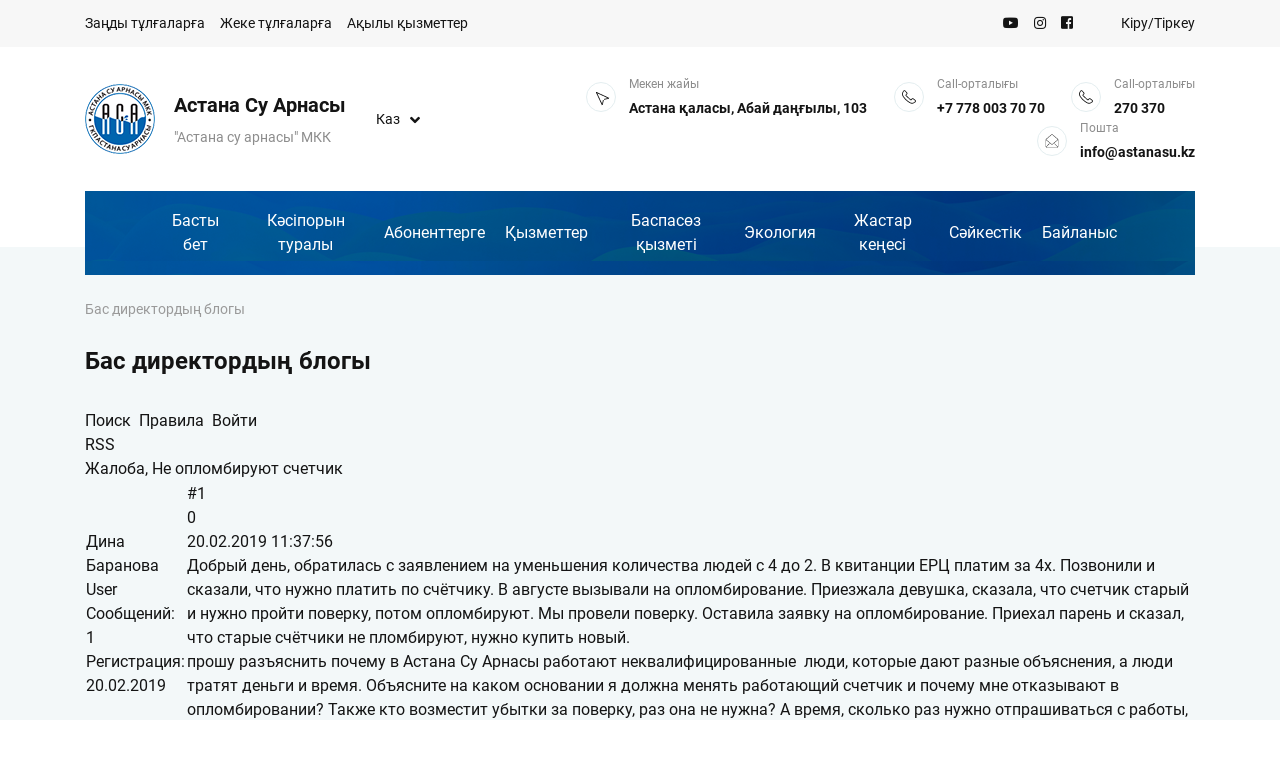

--- FILE ---
content_type: text/html; charset=UTF-8
request_url: https://astanasu.kz/kz/forum/index.php?PAGE_NAME=read&FID=8&TID=30&TITLE_SEO=30-zhaloba
body_size: 44210
content:
<!DOCTYPE html>
<html lang="kz">
<head>
    <meta charset="UTF-8"/>
    <meta http-equiv="Content-Type" content="text/html; charset=UTF-8" />
<meta name="robots" content="index, follow" />
<meta name="keywords" content="водоснабжение, канализация, замена изношенного оборудования, реконструкция сетей водопровода и канализации, экономия энергоресурсов" />
<meta name="description" content="МКК  &quot;Астана Су Арнасы&quot;" />
<link href="/bitrix/js/ui/fonts/opensans/ui.font.opensans.min.css?16349639532409" type="text/css"  rel="stylesheet" />
<link href="/bitrix/js/main/popup/dist/main.popup.bundle.min.css?163496395323420" type="text/css"  rel="stylesheet" />
<link href="/bitrix/js/main/loader/dist/loader.bundle.min.css?16127262322029" type="text/css"  rel="stylesheet" />
<link href="/bitrix/js/main/core/css/core_viewer.min.css?154887308557920" type="text/css"  rel="stylesheet" />
<link href="/bitrix/cache/css/s1/astanasu_2019/page_0356c46f9306931fc7a9b393f11e2fa6/page_0356c46f9306931fc7a9b393f11e2fa6_v1.css?173468586647151" type="text/css"  rel="stylesheet" />
<script type="text/javascript">if(!window.BX)window.BX={};if(!window.BX.message)window.BX.message=function(mess){if(typeof mess==='object'){for(let i in mess) {BX.message[i]=mess[i];} return true;}};</script>
<script type="text/javascript">(window.BX||top.BX).message({'JS_CORE_LOADING':'Загрузка...','JS_CORE_NO_DATA':'- Нет данных -','JS_CORE_WINDOW_CLOSE':'Закрыть','JS_CORE_WINDOW_EXPAND':'Развернуть','JS_CORE_WINDOW_NARROW':'Свернуть в окно','JS_CORE_WINDOW_SAVE':'Сохранить','JS_CORE_WINDOW_CANCEL':'Отменить','JS_CORE_WINDOW_CONTINUE':'Продолжить','JS_CORE_H':'ч','JS_CORE_M':'м','JS_CORE_S':'с','JSADM_AI_HIDE_EXTRA':'Скрыть лишние','JSADM_AI_ALL_NOTIF':'Показать все','JSADM_AUTH_REQ':'Требуется авторизация!','JS_CORE_WINDOW_AUTH':'Войти','JS_CORE_IMAGE_FULL':'Полный размер'});</script>

<script type="text/javascript" src="/bitrix/js/main/core/core.min.js?1634963953260970"></script>

<script>BX.setJSList(['/bitrix/js/main/core/core_ajax.js','/bitrix/js/main/core/core_promise.js','/bitrix/js/main/polyfill/promise/js/promise.js','/bitrix/js/main/loadext/loadext.js','/bitrix/js/main/loadext/extension.js','/bitrix/js/main/polyfill/promise/js/promise.js','/bitrix/js/main/polyfill/find/js/find.js','/bitrix/js/main/polyfill/includes/js/includes.js','/bitrix/js/main/polyfill/matches/js/matches.js','/bitrix/js/ui/polyfill/closest/js/closest.js','/bitrix/js/main/polyfill/fill/main.polyfill.fill.js','/bitrix/js/main/polyfill/find/js/find.js','/bitrix/js/main/polyfill/matches/js/matches.js','/bitrix/js/main/polyfill/core/dist/polyfill.bundle.js','/bitrix/js/main/core/core.js','/bitrix/js/main/polyfill/intersectionobserver/js/intersectionobserver.js','/bitrix/js/main/lazyload/dist/lazyload.bundle.js','/bitrix/js/main/polyfill/core/dist/polyfill.bundle.js','/bitrix/js/main/parambag/dist/parambag.bundle.js']);
BX.setCSSList(['/bitrix/js/main/lazyload/dist/lazyload.bundle.css','/bitrix/js/main/parambag/dist/parambag.bundle.css']);</script>
<script type="text/javascript">(window.BX||top.BX).message({'DISK_MYOFFICE':false});(window.BX||top.BX).message({'JS_CORE_VIEWER_DOWNLOAD':'Скачать','JS_CORE_VIEWER_EDIT':'Редактировать','JS_CORE_VIEWER_DESCR_AUTHOR':'Автор','JS_CORE_VIEWER_DESCR_LAST_MODIFY':'Последние изменения','JS_CORE_VIEWER_TOO_BIG_FOR_VIEW':'Файл слишком большой для просмотра','JS_CORE_VIEWER_OPEN_WITH_GVIEWER':'Открыть файл в Google Viewer','JS_CORE_VIEWER_IFRAME_DESCR_ERROR':'К сожалению, не удалось открыть документ.','JS_CORE_VIEWER_IFRAME_PROCESS_SAVE_DOC':'Сохранение документа','JS_CORE_VIEWER_IFRAME_UPLOAD_DOC_TO_GOOGLE':'Загрузка документа','JS_CORE_VIEWER_IFRAME_CONVERT_ACCEPT':'Конвертировать','JS_CORE_VIEWER_IFRAME_CONVERT_DECLINE':'Отменить','JS_CORE_VIEWER_IFRAME_CONVERT_TO_NEW_FORMAT':'Документ будет сконвертирован в docx, xls, pptx, так как имеет старый формат.','JS_CORE_VIEWER_IFRAME_DESCR_SAVE_DOC':'Сохранить документ?','JS_CORE_VIEWER_IFRAME_SAVE_DOC':'Сохранить','JS_CORE_VIEWER_IFRAME_DISCARD_DOC':'Отменить изменения','JS_CORE_VIEWER_IFRAME_CHOICE_SERVICE_EDIT':'Редактировать с помощью','JS_CORE_VIEWER_IFRAME_SET_DEFAULT_SERVICE_EDIT':'Использовать для всех файлов','JS_CORE_VIEWER_IFRAME_CHOICE_SERVICE_EDIT_ACCEPT':'Применить','JS_CORE_VIEWER_IFRAME_CHOICE_SERVICE_EDIT_DECLINE':'Отменить','JS_CORE_VIEWER_IFRAME_UPLOAD_NEW_VERSION_IN_COMMENT':'Загрузил новую версию файла','JS_CORE_VIEWER_SERVICE_GOOGLE_DRIVE':'Google Docs','JS_CORE_VIEWER_SERVICE_SKYDRIVE':'MS Office Online','JS_CORE_VIEWER_IFRAME_CANCEL':'Отмена','JS_CORE_VIEWER_IFRAME_DESCR_SAVE_DOC_F':'В одном из окон вы редактируете данный документ. Если вы завершили работу над документом, нажмите \"#SAVE_DOC#\", чтобы загрузить измененный файл на портал.','JS_CORE_VIEWER_SAVE':'Сохранить','JS_CORE_VIEWER_EDIT_IN_SERVICE':'Редактировать в #SERVICE#','JS_CORE_VIEWER_NOW_EDITING_IN_SERVICE':'Редактирование в #SERVICE#','JS_CORE_VIEWER_SAVE_TO_OWN_FILES':'Сохранить на Битрикс24.Диск','JS_CORE_VIEWER_DOWNLOAD_TO_PC':'Скачать на локальный компьютер','JS_CORE_VIEWER_GO_TO_FILE':'Перейти к файлу','JS_CORE_VIEWER_DESCR_SAVE_FILE_TO_OWN_FILES':'Файл #NAME# успешно сохранен<br>в папку \"Файлы\\Сохраненные\"','JS_CORE_VIEWER_DESCR_PROCESS_SAVE_FILE_TO_OWN_FILES':'Файл #NAME# сохраняется<br>на ваш \"Битрикс24.Диск\"','JS_CORE_VIEWER_HISTORY_ELEMENT':'История','JS_CORE_VIEWER_VIEW_ELEMENT':'Просмотреть','JS_CORE_VIEWER_THROUGH_VERSION':'Версия #NUMBER#','JS_CORE_VIEWER_THROUGH_LAST_VERSION':'Последняя версия','JS_CORE_VIEWER_DISABLE_EDIT_BY_PERM':'Автор не разрешил вам редактировать этот документ','JS_CORE_VIEWER_IFRAME_UPLOAD_NEW_VERSION_IN_COMMENT_F':'Загрузила новую версию файла','JS_CORE_VIEWER_IFRAME_UPLOAD_NEW_VERSION_IN_COMMENT_M':'Загрузил новую версию файла','JS_CORE_VIEWER_IFRAME_CONVERT_TO_NEW_FORMAT_EX':'Документ будет сконвертирован в формат #NEW_FORMAT#, так как текущий формат #OLD_FORMAT# является устаревшим.','JS_CORE_VIEWER_CONVERT_TITLE':'Конвертировать в #NEW_FORMAT#?','JS_CORE_VIEWER_CREATE_IN_SERVICE':'Создать с помощью #SERVICE#','JS_CORE_VIEWER_NOW_CREATING_IN_SERVICE':'Создание документа в #SERVICE#','JS_CORE_VIEWER_SAVE_AS':'Сохранить как','JS_CORE_VIEWER_CREATE_DESCR_SAVE_DOC_F':'В одном из окон вы создаете новый документ. Если вы завершили работу над документом, нажмите \"#SAVE_AS_DOC#\", чтобы перейти к добавлению документа на портал.','JS_CORE_VIEWER_NOW_DOWNLOAD_FROM_SERVICE':'Загрузка документа из #SERVICE#','JS_CORE_VIEWER_EDIT_IN_LOCAL_SERVICE':'Редактировать на моём компьютере','JS_CORE_VIEWER_EDIT_IN_LOCAL_SERVICE_SHORT':'Редактировать на #SERVICE#','JS_CORE_VIEWER_SERVICE_LOCAL':'моём компьютере','JS_CORE_VIEWER_DOWNLOAD_B24_DESKTOP':'Скачать','JS_CORE_VIEWER_SERVICE_LOCAL_INSTALL_DESKTOP':'Для эффективного редактирования документов на компьютере, установите десктоп приложение и подключите Битрикс24.Диск','JS_CORE_VIEWER_SERVICE_B24_DISK':'Битрикс24.Диск','JS_CORE_VIEWER_SHOW_FILE_DIALOG_OAUTH_NOTICE':'Для просмотра файла, пожалуйста, авторизуйтесь в своем аккаунте <a id=\"bx-js-disk-run-oauth-modal\" href=\"#\">#SERVICE#<\/a>.','JS_CORE_VIEWER_SERVICE_OFFICE365':'Office365','JS_CORE_VIEWER_DOCUMENT_IS_LOCKED_BY':'Документ заблокирован на редактирование','JS_CORE_VIEWER_SERVICE_MYOFFICE':'МойОфис','JS_CORE_VIEWER_OPEN_PDF_PREVIEW':'Просмотреть pdf-версию файла','JS_CORE_VIEWER_AJAX_ACCESS_DENIED':'Не хватает прав для просмотра файла. Попробуйте обновить страницу.','JS_CORE_VIEWER_AJAX_CONNECTION_FAILED':'При попытке открыть файл возникла ошибка. Пожалуйста, попробуйте позже.','JS_CORE_VIEWER_AJAX_OPEN_NEW_TAB':'Открыть в новом окне','JS_CORE_VIEWER_AJAX_PRINT':'Распечатать','JS_CORE_VIEWER_TRANSFORMATION_IN_PROCESS':'Документ сохранён. Мы готовим его к показу.','JS_CORE_VIEWER_IFRAME_ERROR_TITLE':'Не удалось открыть документ','JS_CORE_VIEWER_DOWNLOAD_B24_DESKTOP_FULL':'Скачать приложение','JS_CORE_VIEWER_DOWNLOAD_DOCUMENT':'Скачать документ','JS_CORE_VIEWER_IFRAME_ERROR_COULD_NOT_VIEW':'К сожалению, не удалось просмотреть документ.','JS_CORE_VIEWER_ACTIONPANEL_MORE':'Ещё'});</script>
<script type="text/javascript">(window.BX||top.BX).message({'LANGUAGE_ID':'ru','FORMAT_DATE':'DD.MM.YYYY','FORMAT_DATETIME':'DD.MM.YYYY HH:MI:SS','COOKIE_PREFIX':'BITRIX_SM','SERVER_TZ_OFFSET':'21600','UTF_MODE':'Y','SITE_ID':'s1','SITE_DIR':'/','USER_ID':'','SERVER_TIME':'1769212613','USER_TZ_OFFSET':'0','USER_TZ_AUTO':'Y','bitrix_sessid':'31b5215955b2819bd2b387a4ee248947'});</script>


<script type="text/javascript"  src="/bitrix/cache/js/s1/astanasu_2019/kernel_main/kernel_main_v1.js?1735237082206384"></script>
<script type="text/javascript"  src="/bitrix/cache/js/s1/astanasu_2019/kernel_main_polyfill_customevent/kernel_main_polyfill_customevent_v1.js?17346854831051"></script>
<script type="text/javascript" src="/bitrix/js/ui/dexie/dist/dexie.bitrix.bundle.min.js?161272644060291"></script>
<script type="text/javascript" src="/bitrix/js/main/core/core_ls.min.js?14816145917365"></script>
<script type="text/javascript" src="/bitrix/js/main/core/core_frame_cache.min.js?163496395311082"></script>
<script type="text/javascript" src="/bitrix/js/main/popup/dist/main.popup.bundle.min.js?163496395361026"></script>
<script type="text/javascript" src="/bitrix/js/main/loader/dist/loader.bundle.min.js?16166619403969"></script>
<script type="text/javascript" src="/bitrix/js/main/core/core_viewer.min.js?161272628699309"></script>
<script type="text/javascript">BX.setJSList(['/bitrix/js/main/core/core_fx.js','/bitrix/js/main/utils.js','/bitrix/js/main/rating_like.js','/bitrix/js/main/session.js','/bitrix/js/main/pageobject/pageobject.js','/bitrix/js/main/core/core_window.js','/bitrix/js/main/date/main.date.js','/bitrix/js/main/core/core_date.js','/bitrix/js/main/core/core_uf.js','/bitrix/js/main/core/core_dd.js','/bitrix/js/main/core/core_timer.js','/bitrix/js/main/dd.js','/bitrix/js/main/polyfill/customevent/main.polyfill.customevent.js','/bitrix/components/bitrix/forum.interface/templates/.default/script.js','/bitrix/components/bitrix/forum/templates/.default/bitrix/forum.topic.read/.default/script.js']);</script>
<script type="text/javascript">BX.setCSSList(['/bitrix/components/bitrix/forum/templates/.default/style.css','/bitrix/components/bitrix/forum/templates/.default/themes/fluxbb/style.css','/bitrix/components/bitrix/forum/templates/.default/styles/additional.css','/bitrix/components/bitrix/system.pagenavigation/templates/modern/style.css','/bitrix/components/bitrix/rating.vote/templates/like/popup.css','/bitrix/components/bitrix/rating.vote/templates/like/style.css']);</script>
<link rel="alternate" type="application/rss+xml" href="/kz/forum/index.php?PAGE_NAME=rss&amp;IID=30&amp;TYPE=rss2&amp;MODE=topic" />



<script type="text/javascript"  src="/bitrix/cache/js/s1/astanasu_2019/page_c170ccc379fad633a3a151ab13e96e53/page_c170ccc379fad633a3a151ab13e96e53_v1.js?17346858667848"></script>
<script type="text/javascript">var _ba = _ba || []; _ba.push(["aid", "d31318cbefefb8b2edef8ac5f0aac82e"]); _ba.push(["host", "astanasu.kz"]); (function() {var ba = document.createElement("script"); ba.type = "text/javascript"; ba.async = true;ba.src = (document.location.protocol == "https:" ? "https://" : "http://") + "bitrix.info/ba.js";var s = document.getElementsByTagName("script")[0];s.parentNode.insertBefore(ba, s);})();</script>



    <title>ГКП Астана Су Арнасы</title>
    <meta name="viewport" content="width=device-width, initial-scale=1"/>

    <link rel="manifest" href="/manifest.json" data-skip-moving="true">
    <link rel="apple-touch-icon" sizes="180x180" href="/upload/ico/apple-touch-icon.png">
    <link rel="icon" type="image/png" sizes="32x32" href="/upload/ico/favicon-32x32.png">
    <link rel="icon" type="image/png" sizes="16x16" href="/upload/ico/favicon-16x16.png">
    <link rel="mask-icon" href="/upload/ico/safari-pinned-tab.svg" color="#5bbad5">
    <meta name="msapplication-TileColor" content="#da532c">
    <meta name="theme-color" content="#0064ae">

    <link rel="stylesheet" href="https://use.fontawesome.com/releases/v5.7.0/css/all.css" integrity="sha384-lZN37f5QGtY3VHgisS14W3ExzMWZxybE1SJSEsQp9S+oqd12jhcu+A56Ebc1zFSJ" crossorigin="anonymous"/>
    <link rel="stylesheet" href="/public/app.min.css"/>

    <script src="https://cdnjs.cloudflare.com/ajax/libs/gsap/1.19.1/TweenMax.min.js"></script>
<meta name="google-site-verification" content="VuLBXRlA1WX0_syL1IACWlu7EfQwZ63eXpCqgm24wKg" />
<meta name="yandex-verification" content="cd0815162de3edb0" />
<!-- Global site tag (gtag.js) - Google Analytics -->
<script async src="https://www.googletagmanager.com/gtag/js?id=UA-162281302-1"></script>
<script>
    window.dataLayer = window.dataLayer || [];
    function gtag(){dataLayer.push(arguments);}
    gtag('js', new Date());

    gtag('config', 'UA-162281302-1');
</script>
<!-- Yandex.Metrika counter -->
<script type="text/javascript" >
    (function(m,e,t,r,i,k,a){m[i]=m[i]||function(){(m[i].a=m[i].a||[]).push(arguments)};
        m[i].l=1*new Date();k=e.createElement(t),a=e.getElementsByTagName(t)[0],k.async=1,k.src=r,a.parentNode.insertBefore(k,a)})
    (window, document, "script", "https://mc.yandex.ru/metrika/tag.js", "ym");

    ym(61507033, "init", {
        clickmap:true,
        trackLinks:true,
        accurateTrackBounce:true,
        webvisor:true
    });
</script>
<noscript><div><img src="https://mc.yandex.ru/watch/61507033" style="position:absolute; left:-9999px;" alt="" /></div></noscript>
<!-- /Yandex.Metrika counter --></head>
<body style="">
<div id="panel" ></div>
<div class="preloader">
    <div class="spin"></div>
</div>

<header class="header">
    <div class="first-top-line">
        <div class="wrp-btn-tag">
            <button class="toggle-first-top"><i class="fas fa-angle-down"></i></button>
        </div>
        <div class="container">
            <div class="row">
                <div class="col-12"></div>
            </div>
            <div class="row">
                <div class="col-sm-8">
                    <div class="flex__row-wrap-start">
                        <ul class="inline-menu__item__default-style">
                            <li class="item"><a href="/kz/services/legal-entities/">Заңды тұлғаларға</a></li>
                            <li class="item"><a href="/kz/services/individuals/">Жеке тұлғаларға</a></li>
                            <li class="item"><a href="/kz/services/paid/">Ақылы қызметтер</a></li>
                        </ul>
                    </div>
                </div>
                <div class="col-sm-4">
                    <div class="flex__row-wrap-end">
                        <ul class="inline-menu__item__default-style mr-5">
                            <li class="item">
                                <a href="https://www.youtube.com/channel/UC1PHvq7H6l5cl3zIYxyGZmw?view_as=subscriber" target="_blank" rel="noopener">
                                    <i class="fab fa-youtube"></i>
                                </a>
                            </li>
                            <li class="item">
                                <a href="https://www.instagram.com/gkpastanasu/" target="_blank" rel="noopener">
                                    <i class="fab fa-instagram"></i>
                                </a>
                            </li>
                            <li class="item">
                                <a href="https://www.facebook.com/profile.php?id=100017830932893" target="_blank" rel="noopener">
                                    <i class="fab fa-facebook-square"></i>
                                </a>
                            </li>
                        </ul>
                        <ul class="inline-menu__item__default-style">
                                                            <li class="item"><a href="/kz/account/login/">Кіру</a>/<a
                                            href="/kz/account/registration/">Тіркеу</a></li>
                                                    </ul>
                    </div>
                </div>
            </div>
        </div>
    </div>
    <div class="two-top-line">
        <div class="container">
            <div class="row">
                <div class="col-md-4 col-lg-6 col-xl-5">
                    <div class="flex__items-center__row-wrap-start wrp-icon-text btn-and-logo">
                        <button class="btn-hum" type="button"><span></span><span></span><span></span></button>
                        <a class="logo_href" href="/kz/">
                            <div class="wrap-logo"><img src="/local/templates/astanasu_2019/img/main_logo.png" alt="logo"/>
                                <div class="text-logo"><span>Астана Су Арнасы</span>
                                    <small>"Астана су арнасы" МКК</small>
                                </div>
                            </div>
                        </a>
                        <div class="lang-sw">
                            <div class="current"><span>Каз</span><i class="fas fa-angle-down"></i></div>
                            <div class="langs">
                                                                                                    <a href="/forum/index.php/?FID=8&PAGE_NAME=read&TID=30&TITLE_SEO=30-zhaloba">
                                        Рус                                    </a>
                                                                    <a href="/kz/forum/index.php/?FID=8&PAGE_NAME=read&TID=30&TITLE_SEO=30-zhaloba">
                                        Каз                                    </a>
                                                            </div>
                        </div>
                    </div>
                </div>
                <div class="col-md-8 col-lg-6 col-xl-7">
                    <div class="flex__items-center__row-wrap-end">
                        <div class="wrap-icon_text active d-none d-xl-flex">
                            <div class="icon"><img class="rotate45" src="/local/templates/astanasu_2019/img/icons/arrow-address.svg" alt=""/></div>
                            <div class="text">
                                <small>Мекен жайы</small>
                                <span><a href="#">Астана қаласы, Абай даңғылы, 103</a></span></div>
                        </div>
                        <div class="wrap-icon_text">
                            <div class="icon"><img class="rotate90" src="/local/templates/astanasu_2019/img/icons/phone-numbers-call.svg" alt=""/></div>
                            <div class="text">
                                <small>Call-орталығы</small>
                                <span><a href="tel:+77780037070">+7 778 003 70 70</a></span></div>
                        </div>
                        <div class="wrap-icon_text">
                            <div class="icon"><img class="rotate90" src="/local/templates/astanasu_2019/img/icons/phone-numbers-call.svg" alt=""/></div>
                            <div class="text">
                                <small>Call-орталығы</small>
                                <span><a href="tel:270370">270 370</a></span></div>
                        </div>
                        <div class="wrap-icon_text">
                            <div class="icon"><img src="/local/templates/astanasu_2019/img/icons/mail.svg" alt=""/></div>
                            <div class="text">
                                <small>Пошта</small>
                                <span><a href="mailto:info@astanasu.kz">info@astanasu.kz</a></span></div>
                        </div>
                    </div>
                </div>
            </div>

            <div class="row">
                <div class="col-12">
                    

<nav>
    <ul class="horizontal-menu">
        <li><a href="/kz/">Басты бет</a></li>
                    <li class="parent">
                <a href="/kz/about/">Кәсіпорын туралы</a>
                                    <div class="submenu">
                        <ul>
                                                            <li><a href="/kz/about/management/">Басшылық</a></li>
                                                            <li><a href="/kz/about/structure/">Құрылымы</a></li>
                                                            <li><a href="/kz/about/laws/">Нормативтік құжаттар</a></li>
                                                            <li><a href="/kz/about/activities/">Қызмет бағыттары</a></li>
                                                            <li><a href="/kz/about/history/">Тарихы</a></li>
                                                            <li><a href="/kz/about/water-museum/">"Су мұражайы"</a></li>
                                                            <li><a href="/kz/about/anticorruption/">Сыбайлас жемқорлыққа қарсы іс-қимыл</a></li>
                                                            <li><a href="/kz/about/social-program/">Әлеуметтік бағдарлама</a></li>
                                                            <li><a href="/kz/about/to-children/">Астана Су Арнасы, балаларға</a></li>
                                                            <li><a href="/kz/about/rules/">Құқықтық ақпарат</a></li>
                                                            <li><a href="/kz/about/priorities/">Даму стратегиясы</a></li>
                                                            <li><a href="/kz/about/poll/">АСА қызметкерлері үшін сауалнама</a></li>
                                                    </ul>
                    </div>
                            </li>
                    <li class="parent">
                <a href="/kz/to-client/">Абоненттерге</a>
                                    <div class="submenu">
                        <ul>
                                                            <li><a href="/kz/to-client/contract/">Суық сумен жабдықтау және су бұру шарттарын жасасу</a></li>
                                                            <li><a href="/kz/to-client/connection/">Су беру және су бұру қызметтерін тұтынушы тарапынан бұзушылықтарға жол берген жағдайда қолданылатын салдар туралы ақпарат</a></li>
                                                            <li><a href="/kz/to-client/tariffs/">Тарифтер</a></li>
                                                            <li><a href="/kz/to-client/water-quality/">Астана қаласының аудандарындағы су сапасы</a></li>
                                                            <li><a href="/kz/to-client/recalculation/">Сумен жабдықтау қызметін толық алмау себебінен қайта есептеу</a></li>
                                                            <li><a href="/kz/to-client/recalculation-rules/">Қайта есептеулер регламенті және анықтамаларды беру тәртібі</a></li>
                                                            <li><a href="/kz/to-client/pump-clean/">Жаңа су құбыры желілерін жуу және дезинфекциялау жүргізу туралы</a></li>
                                                            <li><a href="/kz/to-client/pollution/">Сарқынды суларды төгудің рұқсат етілген нормалары</a></li>
                                                            <li><a href="/kz/to-client/counters-info/">Есепке алу құралдары бойынша ақпарат</a></li>
                                                            <li><a href="/kz/to-client/finances/">Кәсіпорынның қаржы-экономикалық қызметінің негізгі көрсеткіштері</a></li>
                                                            <li><a href="/kz/to-client/requirements/">Техникалық шарттар</a></li>
                                                            <li><a href="/kz/to-client/customers-poll/">Тұтынушылар үшін сауалнама</a></li>
                                                    </ul>
                    </div>
                            </li>
                    <li class="parent">
                <a href="/kz/services/">Қызметтер</a>
                                    <div class="submenu">
                        <ul>
                                                            <li><a href="/kz/services/legal-entities/">Заңды тұлғаларға</a></li>
                                                            <li><a href="/kz/services/individuals/">Жеке тұлғаларға</a></li>
                                                            <li><a href="/kz/services/paid/">Ақылы қызметтер</a></li>
                                                    </ul>
                    </div>
                            </li>
                    <li class="parent">
                <a href="/kz/press-center/">Баспасөз қызметі</a>
                                    <div class="submenu">
                        <ul>
                                                            <li><a href="/kz/news/company/">Компания жаңалықтары</a></li>
                                                            <li><a href="/kz/news/people/">Жаңалықтар халыққа</a></li>
                                                            <li><a href="/kz/press-center/media-about-us/">БАҚ біз туралы</a></li>
                                                            <li><a href="/kz/press-center/photo/">Фотоотчеты</a></li>
                                                            <li><a href="/kz/press-center/video/">Видеоотчеты</a></li>
                                                            <li><a href="/kz/press-center/contacts-for-media/">БАҚ үшін байланыс мәліметтері</a></li>
                                                    </ul>
                    </div>
                            </li>
                    <li class="parent">
                <a href="/kz/ecology/">Экология</a>
                                    <div class="submenu">
                        <ul>
                                                            <li><a href="/kz/ecology/metrology/">Метрология</a></li>
                                                            <li><a href="/kz/ecology/environment/">"Астана Су Арнасы"МКК табиғатты қорғау қызметі </a></li>
                                                            <li><a href="/kz/ecology/policy/">"Астана Су Арнасы" МКК Экологиялық саясаты</a></li>
                                                    </ul>
                    </div>
                            </li>
                    <li class="parent">
                <a href="/kz/molodezhnyy-sovet/">Жастар кеңесі</a>
                                    <div class="submenu">
                        <ul>
                                                            <li><a href="/kz/molodezhnyy-sovet/informatsiya-o-deyatelnosti-molodezhnogo-soveta/">Туралы ақпарат Жастар Кеңесінің қызметі</a></li>
                                                            <li><a href="/kz/molodezhnyy-sovet/osnovnye-napravleniya-raboty-molodezhnoy-politiki/">Жұмысының негізгі бағыттары: жастар саясаты</a></li>
                                                            <li><a href="/kz/molodezhnyy-sovet/molodezh-astana-su-arnasy-v-gorode/">Жастар Астана Су арнасы қаласында</a></li>
                                                    </ul>
                    </div>
                            </li>
                    <li class="parent">
                <a href="/kz/antikorruptsionnyy-komplaens/">Сәйкестік</a>
                                    <div class="submenu">
                        <ul>
                                                            <li><a href="/kz/antikorruptsionnyy-komplaens/antikorruptsionnyy-komplaens/">Сыбайлас жемқорлыққа қарсы комплаенс</a></li>
                                                    </ul>
                    </div>
                            </li>
                    <li class="parent">
                <a href="/kz/contacts/">Байланыс </a>
                                    <div class="submenu">
                        <ul>
                                                            <li><a href="/kz/contacts/requisites/">Кәсіпорынның деректемелері</a></li>
                                                            <li><a href="/kz/contacts/employees/">Абоненттік пункттер мен байланыс телефондары</a></li>
                                                    </ul>
                    </div>
                            </li>
            </ul>
</nav>                </div>
            </div>
        </div>
    </div>
</header>
<main>
<section class="news page">
    <div class="container">
        <ul class="breadcrumbs"><li><span>Бас директордың блогы</span></li></ul>        <div class="page-title">Бас директордың блогы</div>
        
    <style>
        .forum-form {
            overflow: auto;
        }

        td.forum-cell-post {
            min-width: 500px;
        }
    </style>

<div class="forum-info-box forum-menu-box">
	<div class="forum-info-box-inner">
		<span class="forum-menu-item forum-menu-item-first forum-menu-search"><noindex><a href="/kz/forum/index.php?PAGE_NAME=search" rel="nofollow"><span>Поиск</span></a></noindex>&nbsp;</span>
		<span class="forum-menu-item  forum-menu-rules"><a href="/kz/forum/index.php?PAGE_NAME=rules"><span>Правила</span></a>&nbsp;</span>
		<span class="forum-menu-item forum-menu-item-last forum-menu-authorize">

<a href="/kz/forum/index.php?login=yes&amp;PAGE_NAME=read&amp;FID=8&amp;TID=30&amp;TITLE_SEO=30-zhaloba" rel="nofollow"><span>Войти</span></a>
				</div>
</div>
<script type="text/javascript">
//<![CDATA[
	BX.message({
		F_LOAD : 'Загрузка...',
		FORUMJS_TITLE : 'ГКП \"Астана су арнасы\" - '
	});
//]]>
</script>
<div class="forum-navigation-box forum-navigation-top">
	<div class="forum-page-navigation">
			</div>
	<div class="forum-clear-float"></div>
</div>
<div class="forum-header-box">
	<div class="forum-header-options">
<span class="forum-option-feed"><noindex><a rel="nofollow" href="/kz/forum/index.php?PAGE_NAME=rss&amp;IID=30&amp;TYPE=rss2&amp;MODE=topic" onclick="window.location='/kz/forum/index.php?PAGE_NAME=rss&IID=30&TYPE=default&MODE=topic'; return false;">RSS</a></noindex></span>	</div>
	<div class="forum-header-title"><span>
Жалоба, Не опломбируют счетчик	</span></div>
</div>

<div class="forum-block-container">
	<div class="forum-block-outer">
	<!--FORUM_INNER--><div class="forum-block-inner">
<script type="text/javascript">
	window.fAddSId = function(n)
	{
		if (typeof n == "string") n += (n.indexOf("?") < 0 ? "?" : "&") + "sessid=" + BX.bitrix_sessid();
		else if (BX.type.isDomNode(n)) n.href += (n.href.indexOf("?") < 0 ? "?" : "&") + "sessid=" + BX.bitrix_sessid();
		return n;
	}
</script>
<!--MSG_265-->
<table cellspacing="0" border="0" class="forum-post-table forum-post-first forum-post-last forum-post-odd " id="message_block_265" bx-author-name="Дина Баранова" bx-author-id="11758">
	<tbody>
		<tr>
			<td class="forum-cell-user">
				<span style='position:absolute;'><a  id="message265">&nbsp;</a></span>				<div class="forum-user-info">
					<div class="forum-user-name"><noindex><a rel="nofollow" href="/kz/forum/index.php?PAGE_NAME=profile_view&amp;UID=11758" title="Профиль пользователя">Дина Баранова</a></noindex></div>
					<div class="forum-user-register-avatar"><noindex><a rel="nofollow" href="/kz/forum/index.php?PAGE_NAME=profile_view&amp;UID=11758" title="Профиль пользователя"><span><!-- ie --></span></a></noindex></div>
	<div
		class="forum-user-status forum-user-user-status"><span>User</span></div>
					<div class="forum-user-additional">
						<span>Сообщений: <span><noindex><a rel="nofollow" href="/kz/forum/index.php?PAGE_NAME=user_post&amp;UID=11758&amp;mode=all">1</a></noindex></span></span>
						<span>Регистрация: <span>20.02.2019</span></span>
					</div>
				</div>
			</td>
			<td class="forum-cell-post">
				<div class="forum-post-date">
					<div class="forum-post-number"><noindex><a rel="nofollow" href="/kz/forum/index.php?PAGE_NAME=message&amp;FID=8&amp;TID=30&amp;TITLE_SEO=30-zhaloba&amp;MID=265#message265" onclick="prompt(this.title + ' [' + this.innerHTML + ']', (location.protocol + '//' + location.host + this.getAttribute('href'))); return false;" title="Ссылка на это сообщение">#1</a></noindex></div>
										<div class="forum-post-rating">
					<span class="ilike-light"><span class="bx-ilike-button bx-ilike-button-disable" id="bx-ilike-button-FORUM_TOPIC-30-1769212815"><span class="bx-ilike-right-wrap "><span class="bx-ilike-right">0</span></span><span class="bx-ilike-left-wrap" title="Только авторизованные пользователи могут участвовать в голосовании"></span></span><span class="bx-ilike-wrap-block" id="bx-ilike-popup-cont-FORUM_TOPIC-30-1769212815" style="display:none;"><span class="bx-ilike-popup"><span class="bx-ilike-wait"></span></span></span></span>
<script type="text/javascript">
BX.ready(function() {
		if (!window.RatingLike && top.RatingLike)
			RatingLike = top.RatingLike;

		if (typeof(RatingLike) == 'undefined')
			return false;

		if (typeof(RatingLikeInited) == 'undefined')
		{
			RatingLikeInited = true;
			RatingLike.setParams({
				pathToUserProfile: '/kz/forum/index.php?PAGE_NAME=profile_view&UID=#UID#'
			});
		}

		RatingLike.Set(
			'FORUM_TOPIC-30-1769212815',
			'FORUM_TOPIC',
			'30',
			'N',
			'',
			{'LIKE_Y' : 'Нравится', 'LIKE_N' : 'Нравится', 'LIKE_D' : 'Это нравится'},
			'light',
			'/kz/forum/index.php?PAGE_NAME=profile_view&UID=#UID#'
		);

		if (typeof(RatingLikePullInit) == 'undefined')
		{
			RatingLikePullInit = true;
			BX.addCustomEvent("onPullEvent-main", function(command,params) {
				if (command == 'rating_vote')
				{
					RatingLike.LiveUpdate(params);
				}
			});
		}


});
</script>					</div>
										<span>20.02.2019 11:37:56</span>
				</div>
				<div class="forum-post-entry">
					<div class="forum-post-text" id="message_text_265">Добрый день, обратилась с заявлением на уменьшения количества людей с 4 до 2. В квитанции ЕРЦ платим за 4х. Позвонили и сказали, что нужно платить по счётчику. В августе вызывали на опломбирование. Приезжала девушка, сказала, что счетчик старый и нужно пройти поверку, потом опломбируют. Мы провели поверку. Оставила заявку на опломбирование. Приехал парень и сказал, что старые счётчики не пломбируют, нужно купить новый. <br />прошу разъяснить почему в Астана Су Арнасы работают неквалифицированные &nbsp;люди, которые дают разные объяснения, а люди тратят деньги и время. Объясните на каком основании я должна менять работающий счетчик и почему мне отказывают в опломбировании? Также кто возместит убытки за поверку, раз она не нужна? А время, сколько раз нужно отпрашиваться с работы, чтобы ваши представители давали разные пояснения? &nbsp;</div>
				</div>
			</td>
		</tr>
		<tr>
			<td class="forum-cell-contact">
				<div class="forum-contact-links">
				&nbsp;
				</div>
			</td>
			<td class="forum-cell-actions">
				<div class="forum-action-links">
&nbsp;				</div>
			</td>
		</tr>
	</tbody>
<script type="text/javascript">
BX.viewElementBind(
	'message_block_265',
	{showTitle: false},
	function(node){
		return BX.type.isElementNode(node) && (node.getAttribute('data-bx-viewer') || node.getAttribute('data-bx-image'));
	}
);
</script>				<tfoot>
					<tr>
						<td colspan="5" class="forum-column-footer">
							<div class="forum-footer-inner">							&nbsp;
</div>
						</td>
					</tr>
				</tfoot>
			</table><!--MSG_END_265-->
		</div><!--FORUM_INNER_END-->
	</div>
</div>
<div class="forum-navigation-box forum-navigation-bottom">
	<div class="forum-page-navigation">
			</div>
	<div class="forum-clear-float"></div>
</div>

<script type="text/javascript">
if (typeof oText != "object")
	var oText = {};
oText['cdt'] = 'Тема будет удалена без возможности восстановления. Удалить? ';
oText['cdm'] = 'Сообщение будет удалено без возможности восстановления. Удалить? ';
oText['cdms'] = 'Сообщения будут удалены без возможности восстановления. Удалить?';
oText['no_data'] = 'Не указан список сообщений. Выберите сообщения.';
oText['no_action'] = 'Не выбрано действие. Выберите действие.';
oText['quote_text'] = 'пишет';
oText['show'] = 'Показать';
oText['hide'] = 'Скрыть';
oText['wait'] = 'Подождите...';

BX.message({
	topic_read_url : '/kz/forum/index.php?PAGE_NAME=read&amp;FID=8&amp;TID=30&amp;TITLE_SEO=30-zhaloba',
	page_number : '1'
});
</script><div class='forum_post_form'></div>


    </div>
</section></main>
<footer>
    <div class="two-top-line">
        <div class="container">
            <div class="row">

                <div class="col-md-4">
                    <div class="flex__items-center__row-wrap-start">
                        <a class="logo_href mb-3" href="/kz/">
                            <div class="wrap-logo">
                                <img src="/local/templates/astanasu_2019/img/main_logo.png" alt="logo"/>
                                <div class="text-logo">
                                    <span>Астана Су Арнасы</span>
                                    <small>"Астана су арнасы" МКК</small>
                                </div>
                            </div>
                        </a>
                    </div>
                </div>

                <div class="col-md-8">

                    <div class="flex__items-center__row-wrap-end wrp-icon-text">

                        <div class="wrap-icon_text active">

                            <div class="icon">
                                <img class="rotate45" src="/local/templates/astanasu_2019/img/icons/arrow-address.svg" alt=""/>
                            </div>

                            <div class="text">
                                <small>Мекен жайы</small>
                                <span>
                                            <a href="#">ж. Астана, Абай даңғылы, 103</a>
                                        </span>
                            </div>
                        </div>

                        <div class="wrap-icon_text">
                            <div class="icon">
                                <img class="rotate90" src="/local/templates/astanasu_2019/img/icons/phone-numbers-call.svg" alt=""/>
                            </div>
                            <div class="text">
                                <small>Call-орталығы</small>
                                <span><a href="tel:+77780037070">+7 778 003 70 70</a></span>
                                <span><a href="tel:270370">270 370</a></span>
                            </div>
                        </div>
                        <div class="wrap-icon_text">
                            <div class="icon">
                                <img class="rotate90" src="/local/templates/astanasu_2019/img/icons/phone-numbers-call.svg" alt=""/>
                            </div>
                            <div class="text">
                                <small>Сенім телефоны</small>
                                <span><a href="tel:+77172767649">76-76-49</a></span>
                            </div>
                        </div>
                        <div class="wrap-icon_text">
                            <div class="icon">
                                <img src="/local/templates/astanasu_2019/img/icons/mail.svg" alt=""/>
                            </div>
                            <div class="text">
                                <small>Пошта</small>
                                <span><a href="mailto:info@astanasu.kz">info@astanasu.kz</a></span>
                            </div>
                        </div>
                    </div>
                </div>
            </div>
        </div>
    </div>
</footer>
</div><!--#app-->
<script src="/public/script.min.js"></script>
</body>
</html>


--- FILE ---
content_type: image/svg+xml
request_url: https://astanasu.kz/local/templates/astanasu_2019/img/icons/arrow-address.svg
body_size: 288
content:
<svg xmlns="http://www.w3.org/2000/svg" viewBox="0 0 48.625 48.625" width="512" height="512"><path d="M25.538 37.314a1.5 1.5 0 0 0 .452 2.073l14.025 9a1.496 1.496 0 0 0 1.746-.091c.502-.4.693-1.078.475-1.683L25.724.989a1.5 1.5 0 0 0-2.822 0L6.39 46.614a1.5 1.5 0 0 0 2.221 1.774l14.025-9a1.5 1.5 0 0 0-1.62-2.525l-10.297 6.608L24.314 5.908l13.595 37.563-10.298-6.609a1.502 1.502 0 0 0-2.073.452z" fill="#141414"/></svg>